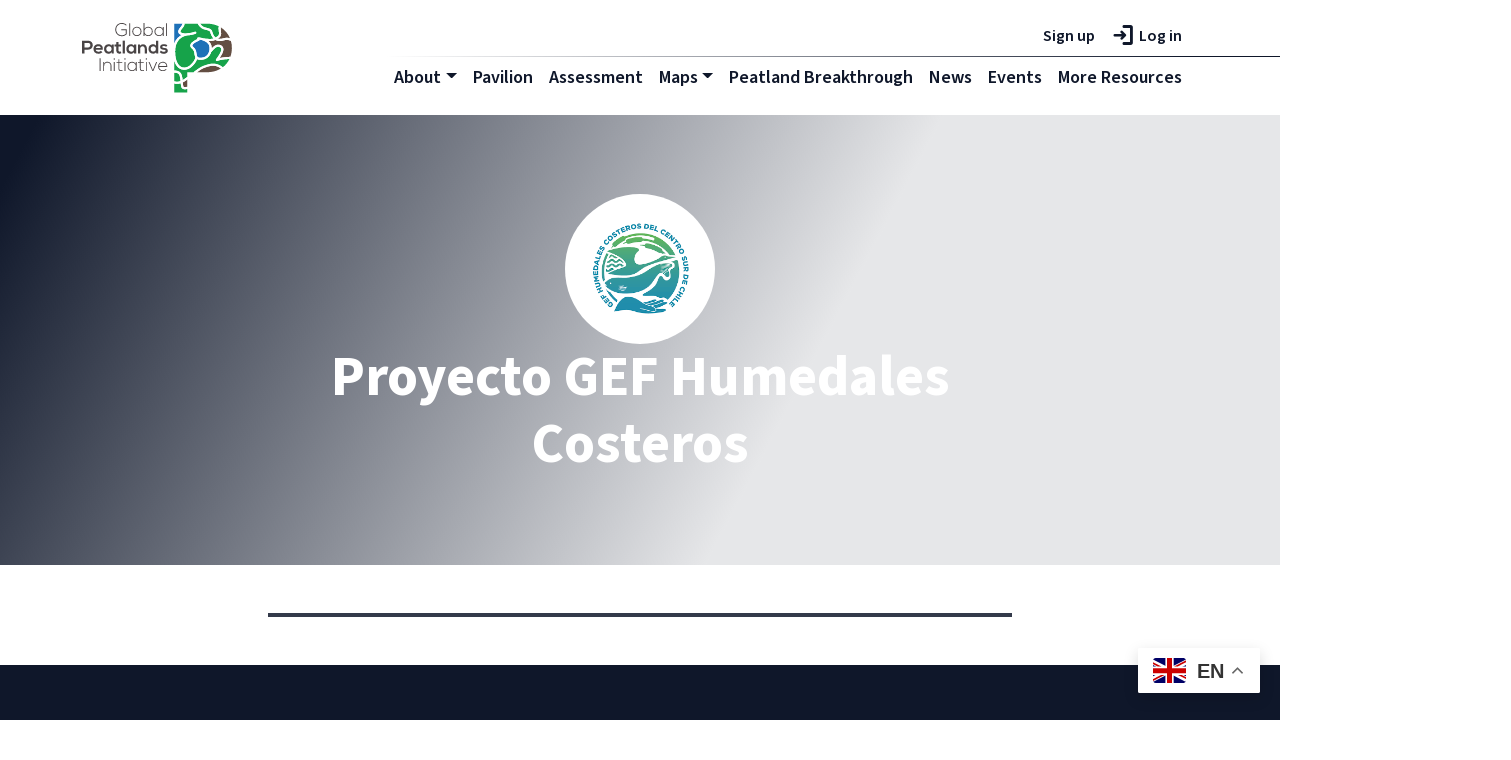

--- FILE ---
content_type: text/html; charset=UTF-8
request_url: https://globalpeatlands.org/members/proyecto-gef-humedales-costeros
body_size: 9008
content:


<!-- THEME DEBUG -->
<!-- THEME HOOK: 'html' -->
<!-- FILE NAME SUGGESTIONS:
   ▪️ html--taxonomy--term--75.html.twig
   ▪️ html--taxonomy--term--%.html.twig
   ▪️ html--taxonomy--term.html.twig
   ▪️ html--taxonomy.html.twig
   ✅ html.html.twig
-->
<!-- BEGIN OUTPUT from 'themes/contrib/radix/templates/layout/html.html.twig' -->


<!DOCTYPE html>
<html lang="en" dir="ltr" prefix="content: http://purl.org/rss/1.0/modules/content/  dc: http://purl.org/dc/terms/  foaf: http://xmlns.com/foaf/0.1/  og: http://ogp.me/ns#  rdfs: http://www.w3.org/2000/01/rdf-schema#  schema: http://schema.org/  sioc: http://rdfs.org/sioc/ns#  sioct: http://rdfs.org/sioc/types#  skos: http://www.w3.org/2004/02/skos/core#  xsd: http://www.w3.org/2001/XMLSchema# ">
  <head>
    <meta charset="utf-8" />
<script async src="https://www.googletagmanager.com/gtag/js?id=G-SZXGBYGBMY"></script>
<script>window.dataLayer = window.dataLayer || [];function gtag(){dataLayer.push(arguments)};gtag("js", new Date());gtag("set", "developer_id.dMDhkMT", true);gtag("config", "G-SZXGBYGBMY", {"groups":"default","page_placeholder":"PLACEHOLDER_page_location"});</script>
<link rel="canonical" href="https://globalpeatlands.org/members/proyecto-gef-humedales-costeros" />
<meta name="Generator" content="Drupal 10 (https://www.drupal.org)" />
<meta name="MobileOptimized" content="width" />
<meta name="HandheldFriendly" content="true" />
<meta name="viewport" content="width=device-width, initial-scale=1.0" />
<style>div#sliding-popup, div#sliding-popup .eu-cookie-withdraw-banner, .eu-cookie-withdraw-tab {background: #0779bf} div#sliding-popup.eu-cookie-withdraw-wrapper { background: transparent; } #sliding-popup h1, #sliding-popup h2, #sliding-popup h3, #sliding-popup p, #sliding-popup label, #sliding-popup div, .eu-cookie-compliance-more-button, .eu-cookie-compliance-secondary-button, .eu-cookie-withdraw-tab { color: #ffffff;} .eu-cookie-withdraw-tab { border-color: #ffffff;}</style>
<link rel="icon" href="/sites/default/files/favicon_0.ico" type="image/vnd.microsoft.icon" />

    <title>Proyecto GEF Humedales Costeros | Global Peatlands Initiative</title>
    <link rel="stylesheet" media="all" href="/modules/contrib/ajax_loader/css/throbber-general.css?t919c1" />
<link rel="stylesheet" media="all" href="/core/misc/components/progress.module.css?t919c1" />
<link rel="stylesheet" media="all" href="/core/misc/components/ajax-progress.module.css?t919c1" />
<link rel="stylesheet" media="all" href="/core/modules/system/css/components/align.module.css?t919c1" />
<link rel="stylesheet" media="all" href="/core/modules/system/css/components/fieldgroup.module.css?t919c1" />
<link rel="stylesheet" media="all" href="/core/modules/system/css/components/container-inline.module.css?t919c1" />
<link rel="stylesheet" media="all" href="/core/modules/system/css/components/clearfix.module.css?t919c1" />
<link rel="stylesheet" media="all" href="/core/modules/system/css/components/details.module.css?t919c1" />
<link rel="stylesheet" media="all" href="/core/modules/system/css/components/hidden.module.css?t919c1" />
<link rel="stylesheet" media="all" href="/core/modules/system/css/components/item-list.module.css?t919c1" />
<link rel="stylesheet" media="all" href="/core/modules/system/css/components/js.module.css?t919c1" />
<link rel="stylesheet" media="all" href="/core/modules/system/css/components/nowrap.module.css?t919c1" />
<link rel="stylesheet" media="all" href="/core/modules/system/css/components/position-container.module.css?t919c1" />
<link rel="stylesheet" media="all" href="/core/modules/system/css/components/reset-appearance.module.css?t919c1" />
<link rel="stylesheet" media="all" href="/core/modules/system/css/components/resize.module.css?t919c1" />
<link rel="stylesheet" media="all" href="/core/modules/system/css/components/system-status-counter.css?t919c1" />
<link rel="stylesheet" media="all" href="/core/modules/system/css/components/system-status-report-counters.css?t919c1" />
<link rel="stylesheet" media="all" href="/core/modules/system/css/components/system-status-report-general-info.css?t919c1" />
<link rel="stylesheet" media="all" href="/core/modules/system/css/components/tablesort.module.css?t919c1" />
<link rel="stylesheet" media="all" href="/core/modules/views/css/views.module.css?t919c1" />
<link rel="stylesheet" media="all" href="/modules/contrib/eu_cookie_compliance/css/eu_cookie_compliance.css?t919c1" />
<link rel="stylesheet" media="all" href="/modules/contrib/ajax_loader/css/double-bounce.css?t919c1" />
<link rel="stylesheet" media="all" href="/modules/custom/ckeditor_tweetthis/css/tweet-this.css?t919c1" />
<link rel="stylesheet" media="all" href="https://use.typekit.net/eye5irq.css" />
<link rel="stylesheet" media="all" href="https://fonts.googleapis.com/css2?family=Material+Symbols+Outlined:opsz,wght,FILL,GRAD@20..48,100..700,0..1,-50..200" />
<link rel="stylesheet" media="all" href="https://fonts.googleapis.com/css2?family=Material+Symbols+Rounded:opsz,wght,FILL,GRAD@48,400,0,0" />
<link rel="stylesheet" media="all" href="https://fonts.googleapis.com/css2?family=Material+Icons+Outlined" />
<link rel="stylesheet" media="all" href="/themes/custom/gpi_subtheme/build/css/main.style.css?t919c1" />
<link rel="stylesheet" media="all" href="/themes/custom/gpi_subtheme/node_modules/flag-icons/css/flag-icons.min.css?t919c1" />

    
      </head>
  <body class="path-taxonomy language--en">
            <a href="#main-content" class="visually-hidden focusable">
      Skip to main content
    </a>
    
    

<!-- THEME DEBUG -->
<!-- THEME HOOK: 'off_canvas_page_wrapper' -->
<!-- BEGIN OUTPUT from 'core/modules/system/templates/off-canvas-page-wrapper.html.twig' -->
  <div class="dialog-off-canvas-main-canvas" data-off-canvas-main-canvas>
    

<!-- THEME DEBUG -->
<!-- THEME HOOK: 'page' -->
<!-- FILE NAME SUGGESTIONS:
   ▪️ page--taxonomy--organization.html.twig
   ▪️ page--path--members-proyecto-gef-humedales-costeros.html.twig
   ▪️ page--taxonomy--term--75.html.twig
   ▪️ page--taxonomy--term--%.html.twig
   ▪️ page--taxonomy--term.html.twig
   ▪️ page--taxonomy.html.twig
   ✅ page.html.twig
-->
<!-- 💡 BEGIN CUSTOM TEMPLATE OUTPUT from 'themes/custom/gpi_subtheme/templates/page/page.html.twig' -->
<style>
  .alert.alert-danger.alert-dismissible {
    display:none;
  }
</style>
<div class="page">
  


<nav class="navbar navbar-expand-lg justify-content-between navbar-light sticky-top bg-white">
      <div class="container">
  
                

<!-- THEME DEBUG -->
<!-- THEME HOOK: 'region' -->
<!-- FILE NAME SUGGESTIONS:
   ▪️ region--navbar-branding.html.twig
   ✅ region.html.twig
-->
<!-- 💡 BEGIN CUSTOM TEMPLATE OUTPUT from 'themes/custom/gpi_subtheme/templates/region/region.html.twig' -->
  

<!-- THEME DEBUG -->
<!-- THEME HOOK: 'block' -->
<!-- FILE NAME SUGGESTIONS:
   ▪️ block--gpi-subtheme-branding.html.twig
   ✅ block--system-branding-block.html.twig
   ▪️ block--system.html.twig
   ▪️ block.html.twig
-->
<!-- 💡 BEGIN CUSTOM TEMPLATE OUTPUT from 'themes/custom/gpi_subtheme/templates/block/block--system-branding-block.html.twig' -->

  <div class="block block--gpi-subtheme-branding">

  
    

        
  <a href="/" class="navbar-brand d-flex align-items-center " aria-label="">
            
  <img src="/themes/custom/gpi_subtheme/logo.svg" width="auto"  alt="Global Peatlands Initiative logo" class="me-2" />

        
  </a>

  
  </div>

<!-- END CUSTOM TEMPLATE OUTPUT from 'themes/custom/gpi_subtheme/templates/block/block--system-branding-block.html.twig' -->



<!-- END CUSTOM TEMPLATE OUTPUT from 'themes/custom/gpi_subtheme/templates/region/region.html.twig' -->


          
  <button class="navbar-toggler" type="button" data-bs-toggle="collapse" data-bs-target=".navbar-collapse" aria-controls="navbar-collapse" aria-expanded="false" aria-label="Toggle navigation">
  </button>

  <div class="collapse navbar-collapse">
    <div class="menu-navigation ms-auto d-flex flex-column align-items-lg-end p-sm-2">
      <div class="d-flex flex-row flex-lg-row-reverse">
                        

<!-- THEME DEBUG -->
<!-- THEME HOOK: 'region' -->
<!-- FILE NAME SUGGESTIONS:
   ▪️ region--navbar-left.html.twig
   ✅ region.html.twig
-->
<!-- 💡 BEGIN CUSTOM TEMPLATE OUTPUT from 'themes/custom/gpi_subtheme/templates/region/region.html.twig' -->
  

<!-- THEME DEBUG -->
<!-- THEME HOOK: 'block' -->
<!-- FILE NAME SUGGESTIONS:
   ▪️ block--gpi-subtheme-account-menu.html.twig
   ▪️ block--system-menu-block--account.html.twig
   ✅ block--system-menu-block.html.twig
   ▪️ block--system.html.twig
   ▪️ block.html.twig
-->
<!-- 💡 BEGIN CUSTOM TEMPLATE OUTPUT from 'themes/custom/gpi_subtheme/templates/block/block--system-menu-block.html.twig' -->

  <div class="block block--gpi-subtheme-account-menu">

  
    

            

<!-- THEME DEBUG -->
<!-- THEME HOOK: 'menu__account' -->
<!-- FILE NAME SUGGESTIONS:
   ✅ menu--account.html.twig
   ✅ menu--account.html.twig
   ▪️ menu.html.twig
-->
<!-- 💡 BEGIN CUSTOM TEMPLATE OUTPUT from 'themes/custom/gpi_subtheme/templates/menu/menu--account.html.twig' -->

  


  <ul class="nav navbar-nav">
                          
                
        <li class="nav-item">
                      <a href="/user/register" class="nav-link" data-drupal-link-system-path="user/register">Sign up</a>
                  </li>
                      
                
        <li class="nav-item">
                      <a href="/user/login" class="nav-link" data-drupal-link-system-path="user/login">Log in</a>
                  </li>
            </ul>


<!-- END CUSTOM TEMPLATE OUTPUT from 'themes/custom/gpi_subtheme/templates/menu/menu--account.html.twig' -->


      
  </div>

<!-- END CUSTOM TEMPLATE OUTPUT from 'themes/custom/gpi_subtheme/templates/block/block--system-menu-block.html.twig' -->



<!-- END CUSTOM TEMPLATE OUTPUT from 'themes/custom/gpi_subtheme/templates/region/region.html.twig' -->


                    </div>
                        

<!-- THEME DEBUG -->
<!-- THEME HOOK: 'region' -->
<!-- FILE NAME SUGGESTIONS:
   ▪️ region--navbar-right.html.twig
   ✅ region.html.twig
-->
<!-- 💡 BEGIN CUSTOM TEMPLATE OUTPUT from 'themes/custom/gpi_subtheme/templates/region/region.html.twig' -->
  

<!-- THEME DEBUG -->
<!-- THEME HOOK: 'block' -->
<!-- FILE NAME SUGGESTIONS:
   ▪️ block--gpi-subtheme-main-menu.html.twig
   ▪️ block--system-menu-block--main.html.twig
   ✅ block--system-menu-block.html.twig
   ▪️ block--system.html.twig
   ▪️ block.html.twig
-->
<!-- 💡 BEGIN CUSTOM TEMPLATE OUTPUT from 'themes/custom/gpi_subtheme/templates/block/block--system-menu-block.html.twig' -->

  <div class="block block--gpi-subtheme-main-menu">

  
    

            

<!-- THEME DEBUG -->
<!-- THEME HOOK: 'menu__main' -->
<!-- FILE NAME SUGGESTIONS:
   ✅ menu--main.html.twig
   ✅ menu--main.html.twig
   ▪️ menu.html.twig
-->
<!-- 💡 BEGIN CUSTOM TEMPLATE OUTPUT from 'themes/custom/gpi_subtheme/templates/menu/menu--main.html.twig' -->

  


  <ul class="nav navbar-nav">
                          
                                  
        <li class="nav-item dropdown">
                      <a href="/about" class="nav-link dropdown-toggle" data-bs-toggle="dropdown" data-drupal-link-system-path="node/188">About</a>
                          <div class="dropdown-menu">
                        <a href="https://globalpeatlands.org/about" class="dropdown-item">About Us</a>
                        <a href="https://globalpeatlands.org/members" class="dropdown-item">Members</a>
                        <a href="https://globalpeatlands.org/research-working-group" class="dropdown-item">Research</a>
  </div>
                              </li>
                      
                                  
        <li class="nav-item">
                      <a href="/node/219" class="nav-link" data-drupal-link-system-path="node/219">Pavilion</a>
                  </li>
                      
                                  
        <li class="nav-item">
                      <a href="https://globalpeatlands.org/resource-library/global-peatlands-assessment-state-worlds-peatlands-main-report" class="nav-link">Assessment</a>
                  </li>
                      
                                  
        <li class="nav-item dropdown">
                      <a href="/story-maps" class="nav-link dropdown-toggle" data-bs-toggle="dropdown" data-drupal-link-system-path="node/689">Maps</a>
                          <div class="dropdown-menu">
                        <a href="/story-maps" class="dropdown-item" data-drupal-link-system-path="node/689">Global</a>
                        <a href="https://globalpeatlands.org/region/asia" class="dropdown-item">Asia</a>
                        <a href="https://globalpeatlands.org/region/europe" class="dropdown-item">Europe</a>
                        <a href="https://globalpeatlands.org/index.php/resource-library/global-peatland-hotspot-atlas" class="dropdown-item">Atlas</a>
  </div>
                              </li>
                      
                                  
        <li class="nav-item">
                      <a href="/peatlandbreakthrough" class="nav-link" data-drupal-link-system-path="node/38">Peatland Breakthrough</a>
                  </li>
                      
                                  
        <li class="nav-item">
                      <a href="/articles" class="nav-link" data-drupal-link-system-path="node/76">News</a>
                  </li>
                      
                
        <li class="nav-item">
                      <a href="/events" class="nav-link" data-drupal-link-system-path="node/77">Events</a>
                  </li>
                      
                                  
        <li class="nav-item">
                      <a href="/resource-library" class="nav-link" data-drupal-link-system-path="node/12">More Resources</a>
                  </li>
            </ul>


<!-- END CUSTOM TEMPLATE OUTPUT from 'themes/custom/gpi_subtheme/templates/menu/menu--main.html.twig' -->


      
  </div>

<!-- END CUSTOM TEMPLATE OUTPUT from 'themes/custom/gpi_subtheme/templates/block/block--system-menu-block.html.twig' -->



<!-- THEME DEBUG -->
<!-- THEME HOOK: 'block' -->
<!-- FILE NAME SUGGESTIONS:
   ▪️ block--gtranslate.html.twig
   ▪️ block--gtranslate-block.html.twig
   ▪️ block--gtranslate.html.twig
   ✅ block.html.twig
-->
<!-- 💡 BEGIN CUSTOM TEMPLATE OUTPUT from 'themes/custom/gpi_subtheme/templates/block/block.html.twig' -->

  <div class="block block--gtranslate">

  
    

            

<!-- THEME DEBUG -->
<!-- THEME HOOK: 'gtranslate' -->
<!-- BEGIN OUTPUT from 'modules/contrib/gtranslate/templates/gtranslate.html.twig' -->

<div class="gtranslate_wrapper"></div><script>window.gtranslateSettings = {"switcher_horizontal_position":null,"switcher_vertical_position":null,"horizontal_position":"inline","vertical_position":"inline","float_switcher_open_direction":"top","switcher_open_direction":"bottom","default_language":"en","native_language_names":1,"detect_browser_language":0,"add_new_line":1,"select_language_label":"Select Language","flag_size":32,"flag_style":"2d","globe_size":60,"alt_flags":[],"wrapper_selector":".gtranslate_wrapper","url_structure":"none","custom_domains":null,"languages":["en","fr","de","it","es"],"custom_css":""};</script><script>(function(){var js = document.createElement('script');js.setAttribute('src', 'https://cdn.gtranslate.net/widgets/latest/float.js');js.setAttribute('data-gt-orig-url', '/members/proyecto-gef-humedales-costeros');js.setAttribute('data-gt-orig-domain', 'globalpeatlands.org');document.body.appendChild(js);})();</script>
<!-- END OUTPUT from 'modules/contrib/gtranslate/templates/gtranslate.html.twig' -->


      
  </div>

<!-- END CUSTOM TEMPLATE OUTPUT from 'themes/custom/gpi_subtheme/templates/block/block.html.twig' -->



<!-- END CUSTOM TEMPLATE OUTPUT from 'themes/custom/gpi_subtheme/templates/region/region.html.twig' -->


                  </div>
  </div>

      </div>
  </nav>

  <main class="">
    <a id="main-content" tabindex="-1"></a>
    


    
                    
              

<!-- THEME DEBUG -->
<!-- THEME HOOK: 'region' -->
<!-- FILE NAME SUGGESTIONS:
   ▪️ region--content.html.twig
   ✅ region.html.twig
-->
<!-- 💡 BEGIN CUSTOM TEMPLATE OUTPUT from 'themes/custom/gpi_subtheme/templates/region/region.html.twig' -->
  

<!-- THEME DEBUG -->
<!-- THEME HOOK: 'block' -->
<!-- FILE NAME SUGGESTIONS:
   ▪️ block--gpi-subtheme-content.html.twig
   ✅ block--system-main-block.html.twig
   ▪️ block--system.html.twig
   ▪️ block.html.twig
-->
<!-- 💡 BEGIN CUSTOM TEMPLATE OUTPUT from 'themes/custom/gpi_subtheme/templates/block/block--system-main-block.html.twig' -->

  <div class="block block--gpi-subtheme-content">

  
    

            

<!-- THEME DEBUG -->
<!-- THEME HOOK: 'taxonomy_term' -->
<!-- FILE NAME SUGGESTIONS:
   ▪️ taxonomy-term--75--full.html.twig
   ✅ taxonomy-term--organization--full.html.twig
   ▪️ taxonomy-term--full.html.twig
   ▪️ taxonomy-term--75--full.html.twig
   ✅ taxonomy-term--organization--full.html.twig
   ▪️ taxonomy-term--full.html.twig
   ▪️ taxonomy-term--75.html.twig
   ▪️ taxonomy-term--organization.html.twig
   ▪️ taxonomy-term.html.twig
-->
<!-- 💡 BEGIN CUSTOM TEMPLATE OUTPUT from 'themes/custom/gpi_subtheme/templates/taxonomy/taxonomy-term--organization--full.html.twig' -->
<div about="/members/proyecto-gef-humedales-costeros">
  

<!-- THEME DEBUG -->
<!-- THEME HOOK: 'pattern_hero' -->
<!-- 💡 BEGIN CUSTOM TEMPLATE OUTPUT from 'themes/custom/gpi_subtheme/patterns/hero/pattern-hero.html.twig' -->



<div  class="hero position-relative overflow-hidden d-flex align-items-center">
  <div class="image-overlay"></div>
  <div  class="image">
    
  </div>
  <div class="hero-content position-absolute d-flex align-items-center w-100 h-100 top-0">
    <div class="container">
      <div class="row">
        <div class=" col-md-7 mx-auto text-center  ">
                      <img class="card-logo" src="






            /sites/default/files/2022-08/Logo%20-%20Proyecto%20GEF%20Humedales%20Costeros.svg
      


">
                    

<!-- THEME DEBUG -->
<!-- THEME HOOK: 'pattern_heading' -->
<!-- 💡 BEGIN CUSTOM TEMPLATE OUTPUT from 'themes/custom/gpi_subtheme/patterns/heading/pattern-heading.html.twig' -->


<h1  class="default heading fw-bold text-white display-4">
  
  
  

<!-- THEME DEBUG -->
<!-- THEME HOOK: 'field' -->
<!-- FILE NAME SUGGESTIONS:
   ▪️ field--taxonomy-term--name--organization--full.html.twig
   ▪️ field--taxonomy-term--name--organization.html.twig
   ▪️ field--taxonomy-term--name.html.twig
   ▪️ field--taxonomy-term--organization.html.twig
   ▪️ field--name.html.twig
   ▪️ field--string.html.twig
   ✅ field.html.twig
-->
<!-- 💡 BEGIN CUSTOM TEMPLATE OUTPUT from 'themes/custom/gpi_subtheme/templates/field/field.html.twig' -->

            <div class="field field--name-name field--type-string field--label-hidden field__item">Proyecto GEF Humedales Costeros</div>
      
<!-- END CUSTOM TEMPLATE OUTPUT from 'themes/custom/gpi_subtheme/templates/field/field.html.twig' -->


</h1>



<!-- END CUSTOM TEMPLATE OUTPUT from 'themes/custom/gpi_subtheme/patterns/heading/pattern-heading.html.twig' -->


          <div class="sub-heading text-white fw-bold">
            
          </div>
        </div>
      </div>
    </div>
  </div>
</div>

<!-- END CUSTOM TEMPLATE OUTPUT from 'themes/custom/gpi_subtheme/patterns/hero/pattern-hero.html.twig' -->


  <div class="container my-5">
    <div class="col-md-8 mx-auto">
      
      
      
      
      <hr class="divider">
      
    </div>
  </div>
  <div class="bg-dark py-5">
    <div class="container">
      <div class="row">
        <div class="col-md-12">
          <div class="mb-4">
            

<!-- THEME DEBUG -->
<!-- THEME HOOK: 'pattern_section_heading' -->
<!-- 💡 BEGIN CUSTOM TEMPLATE OUTPUT from 'themes/custom/gpi_subtheme/patterns/section_heading/pattern-section_heading.html.twig' -->


<div  class="section-heading Array">
  <div class="row">
    
      <div class="col-md-12 col-xl-12">
        <div class="d-flex align-items-center">
          <h2 class="section-heading Array fw-bold mb-0 text-white">
            Explore 






            Proyecto GEF Humedales Costeros
      


 uploaded content
          </h2>
          <div class="cta ms-auto">
            
          </div>
        </div>
      </div>

    
  </div>
</div>

<!-- END CUSTOM TEMPLATE OUTPUT from 'themes/custom/gpi_subtheme/patterns/section_heading/pattern-section_heading.html.twig' -->


          </div>
          <div class="row">
            <div class="col">
              <div class="facet-light">
                

<!-- THEME DEBUG -->
<!-- THEME HOOK: 'block' -->
<!-- FILE NAME SUGGESTIONS:
   ▪️ block--facet-block--member-content-type.html.twig
   ▪️ block--facet-block.html.twig
   ▪️ block--facets.html.twig
   ✅ block.html.twig
-->
<!-- 💡 BEGIN CUSTOM TEMPLATE OUTPUT from 'themes/custom/gpi_subtheme/templates/block/block.html.twig' -->

  <div class="facet-inactive block-facet--checkbox block">

  
    

            

<!-- THEME DEBUG -->
<!-- THEME HOOK: 'facets_item_list__checkbox__member_content_type' -->
<!-- FILE NAME SUGGESTIONS:
   ▪️ facets-item-list--checkbox--member-content-type.html.twig
   ✅ facets-item-list--checkbox.html.twig
   ✅ facets-item-list--checkbox.html.twig
   ▪️ facets-item-list.html.twig
-->
<!-- 💡 BEGIN CUSTOM TEMPLATE OUTPUT from 'themes/custom/gpi_subtheme/templates/facets/facets-item-list--checkbox.html.twig' -->
<div class="facets-widget-checkbox">
    
    <div class="dropdown">
    <button class="btn btn-outline-dropdown dropdown-toggle" type="button" id="dropdown-member_content_type" data-bs-toggle="dropdown" aria-expanded="false">
      Content type
    </button><div class="dropdown-menu dropdown-menu-filter" aria-labelledby="dropdown-member_content_type">
      <ul data-drupal-facet-id="member_content_type" data-drupal-facet-alias="member_content_type" class="facet-inactive js-facets-checkbox-links item-list__checkbox list-unstyled p-3"><li class="facet-item mb-3"><a href="/members/proyecto-gef-humedales-costeros?f%5B0%5D=member_content_type%3A65" rel="nofollow" data-drupal-facet-item-id="member-content-type-65" data-drupal-facet-item-value="65" data-drupal-facet-item-count="1">

<!-- THEME DEBUG -->
<!-- THEME HOOK: 'facets_result_item' -->
<!-- FILE NAME SUGGESTIONS:
   ▪️ facets-result-item--checkbox--member-content-type.html.twig
   ▪️ facets-result-item--checkbox.html.twig
   ✅ facets-result-item.html.twig
-->
<!-- BEGIN OUTPUT from 'modules/contrib/facets/templates/facets-result-item.html.twig' -->
<span class="facet-item__value">Videos</span>

<!-- END OUTPUT from 'modules/contrib/facets/templates/facets-result-item.html.twig' -->

</a></li></ul>
  </div></div>
</div>

<!-- END CUSTOM TEMPLATE OUTPUT from 'themes/custom/gpi_subtheme/templates/facets/facets-item-list--checkbox.html.twig' -->


      
  </div>

<!-- END CUSTOM TEMPLATE OUTPUT from 'themes/custom/gpi_subtheme/templates/block/block.html.twig' -->


              </div>
            </div>
            <div class="col">
              <div class="facet-light">
                

<!-- THEME DEBUG -->
<!-- THEME HOOK: 'block' -->
<!-- FILE NAME SUGGESTIONS:
   ▪️ block--facet-block--members-theme.html.twig
   ▪️ block--facet-block.html.twig
   ▪️ block--facets.html.twig
   ✅ block.html.twig
-->
<!-- 💡 BEGIN CUSTOM TEMPLATE OUTPUT from 'themes/custom/gpi_subtheme/templates/block/block.html.twig' -->

  <div class="facet-inactive hidden block-facet--checkbox block">

  
    

            

<!-- THEME DEBUG -->
<!-- THEME HOOK: 'container' -->
<!-- BEGIN OUTPUT from 'core/modules/system/templates/container.html.twig' -->
<div data-drupal-facet-id="members_theme" class="facet-empty facet-hidden">

<!-- THEME DEBUG -->
<!-- THEME HOOK: 'facets_item_list__checkbox__members_theme' -->
<!-- FILE NAME SUGGESTIONS:
   ▪️ facets-item-list--checkbox--members-theme.html.twig
   ✅ facets-item-list--checkbox.html.twig
   ✅ facets-item-list--checkbox.html.twig
   ▪️ facets-item-list.html.twig
-->
<!-- 💡 BEGIN CUSTOM TEMPLATE OUTPUT from 'themes/custom/gpi_subtheme/templates/facets/facets-item-list--checkbox.html.twig' -->
<div class="facets-widget-checkbox">
    
  
</div>

<!-- END CUSTOM TEMPLATE OUTPUT from 'themes/custom/gpi_subtheme/templates/facets/facets-item-list--checkbox.html.twig' -->

</div>

<!-- END OUTPUT from 'core/modules/system/templates/container.html.twig' -->


      
  </div>

<!-- END CUSTOM TEMPLATE OUTPUT from 'themes/custom/gpi_subtheme/templates/block/block.html.twig' -->


              </div>
            </div>
            <div class="col">
              <div class="facet-light">
                

<!-- THEME DEBUG -->
<!-- THEME HOOK: 'block' -->
<!-- FILE NAME SUGGESTIONS:
   ▪️ block--facet-block--member-region.html.twig
   ▪️ block--facet-block.html.twig
   ▪️ block--facets.html.twig
   ✅ block.html.twig
-->
<!-- 💡 BEGIN CUSTOM TEMPLATE OUTPUT from 'themes/custom/gpi_subtheme/templates/block/block.html.twig' -->

  <div class="facet-inactive hidden block-facet--checkbox block">

  
    

            

<!-- THEME DEBUG -->
<!-- THEME HOOK: 'container' -->
<!-- BEGIN OUTPUT from 'core/modules/system/templates/container.html.twig' -->
<div data-drupal-facet-id="member_region" class="facet-empty facet-hidden">

<!-- THEME DEBUG -->
<!-- THEME HOOK: 'facets_item_list__checkbox__member_region' -->
<!-- FILE NAME SUGGESTIONS:
   ▪️ facets-item-list--checkbox--member-region.html.twig
   ✅ facets-item-list--checkbox.html.twig
   ✅ facets-item-list--checkbox.html.twig
   ▪️ facets-item-list.html.twig
-->
<!-- 💡 BEGIN CUSTOM TEMPLATE OUTPUT from 'themes/custom/gpi_subtheme/templates/facets/facets-item-list--checkbox.html.twig' -->
<div class="facets-widget-checkbox">
    
  
</div>

<!-- END CUSTOM TEMPLATE OUTPUT from 'themes/custom/gpi_subtheme/templates/facets/facets-item-list--checkbox.html.twig' -->

</div>

<!-- END OUTPUT from 'core/modules/system/templates/container.html.twig' -->


      
  </div>

<!-- END CUSTOM TEMPLATE OUTPUT from 'themes/custom/gpi_subtheme/templates/block/block.html.twig' -->


              </div>
            </div>
            <div class="col">
              <div class="facet-light">
                

<!-- THEME DEBUG -->
<!-- THEME HOOK: 'block' -->
<!-- FILE NAME SUGGESTIONS:
   ▪️ block--facet-block--member-country.html.twig
   ▪️ block--facet-block.html.twig
   ▪️ block--facets.html.twig
   ✅ block.html.twig
-->
<!-- 💡 BEGIN CUSTOM TEMPLATE OUTPUT from 'themes/custom/gpi_subtheme/templates/block/block.html.twig' -->

  <div class="facet-inactive hidden block-facet--checkbox block">

  
    

            

<!-- THEME DEBUG -->
<!-- THEME HOOK: 'container' -->
<!-- BEGIN OUTPUT from 'core/modules/system/templates/container.html.twig' -->
<div data-drupal-facet-id="member_country" class="facet-empty facet-hidden">

<!-- THEME DEBUG -->
<!-- THEME HOOK: 'facets_item_list__checkbox__member_country' -->
<!-- FILE NAME SUGGESTIONS:
   ▪️ facets-item-list--checkbox--member-country.html.twig
   ✅ facets-item-list--checkbox.html.twig
   ✅ facets-item-list--checkbox.html.twig
   ▪️ facets-item-list.html.twig
-->
<!-- 💡 BEGIN CUSTOM TEMPLATE OUTPUT from 'themes/custom/gpi_subtheme/templates/facets/facets-item-list--checkbox.html.twig' -->
<div class="facets-widget-checkbox">
    
  
</div>

<!-- END CUSTOM TEMPLATE OUTPUT from 'themes/custom/gpi_subtheme/templates/facets/facets-item-list--checkbox.html.twig' -->

</div>

<!-- END OUTPUT from 'core/modules/system/templates/container.html.twig' -->


      
  </div>

<!-- END CUSTOM TEMPLATE OUTPUT from 'themes/custom/gpi_subtheme/templates/block/block.html.twig' -->


              </div>
            </div>
          </div>
          <div class="mt-3">
            

<!-- THEME DEBUG -->
<!-- THEME HOOK: 'container' -->
<!-- BEGIN OUTPUT from 'core/modules/system/templates/container.html.twig' -->
<div class="views-element-container">

<!-- THEME DEBUG -->
<!-- THEME HOOK: 'views_view__upload_content_members__block_upload_content_members' -->
<!-- FILE NAME SUGGESTIONS:
   ✅ views-view--upload-content-members--block-upload-content-members.html.twig
   ▪️ views-view--upload-content-members.html.twig
   ✅ views-view--upload-content-members--block-upload-content-members.html.twig
   ▪️ views-view--upload-content-members.html.twig
   ✅ views-view--upload-content-members--block-upload-content-members.html.twig
   ▪️ views-view.html.twig
-->
<!-- 💡 BEGIN CUSTOM TEMPLATE OUTPUT from 'themes/custom/gpi_subtheme/templates/views/views-view--upload-content-members--block-upload-content-members.html.twig' -->
<div class="js-view-dom-id-820aec7b9cfb8c96264ac4fb2ffd252d991e5923c5937dc277a3b5dc835c7e4b view-upload-content-members">
  


  




    
      <div class="view-content">
      

<!-- THEME DEBUG -->
<!-- THEME HOOK: 'views_bootstrap_grid' -->
<!-- BEGIN OUTPUT from 'modules/contrib/views_bootstrap/templates/views-bootstrap-grid.html.twig' -->
<div id="views-bootstrap-upload-content-members-block-upload-content-members"  class="grid views-view-grid">
  <div class="row">
          <div  class="col-12 col-sm-12 col-md-6 col-lg-4 col-xl-4">
        

<!-- THEME DEBUG -->
<!-- THEME HOOK: 'node' -->
<!-- FILE NAME SUGGESTIONS:
   ▪️ node--view--upload-content-members--block-upload-content-members.html.twig
   ✅ node--view--upload-content-members.html.twig
   ▪️ node--104--teaser-vertical.html.twig
   ▪️ node--104.html.twig
   ▪️ node--resource--teaser-vertical.html.twig
   ▪️ node--resource.html.twig
   ▪️ node--teaser-vertical.html.twig
   ▪️ node.html.twig
-->
<!-- 💡 BEGIN CUSTOM TEMPLATE OUTPUT from 'themes/custom/gpi_subtheme/templates/content/resource/node--view--upload-content-members.html.twig' -->


<article data-history-node-id="104" about="/node/104" class="h-100 resource resource--teaser-vertical">
  
  

              

<!-- THEME DEBUG -->
<!-- THEME HOOK: 'pattern_card_resource_vertical' -->
<!-- FILE NAME SUGGESTIONS:
   ▪️ pattern-card-resource-vertical--variant-default.html.twig
   ▪️ pattern-card-resource-vertical.html.twig
-->
<!-- 💡 BEGIN CUSTOM TEMPLATE OUTPUT from 'themes/custom/gpi_subtheme/patterns/card_resource_vertical/pattern-card_resource_vertical.html.twig' -->
<div class="card-resource-vertical">
  <div class="card card-rounded overflow-hidden border-0 pb-2">
    <div class="card-img">
              <div class="ratio ratio-16x9  text-center border-radius img-video bg-light-grayish-blue">
          <div class="d-flex p-3 d-flex align-items-center justify-content-center">

<!-- THEME DEBUG -->
<!-- THEME HOOK: 'field' -->
<!-- FILE NAME SUGGESTIONS:
   ▪️ field--node--field-video--resource--teaser-vertical.html.twig
   ▪️ field--node--field-video--resource.html.twig
   ▪️ field--node--field-video.html.twig
   ▪️ field--node--resource.html.twig
   ▪️ field--field-video.html.twig
   ▪️ field--entity-reference.html.twig
   ✅ field.html.twig
-->
<!-- 💡 BEGIN CUSTOM TEMPLATE OUTPUT from 'themes/custom/gpi_subtheme/templates/field/field.html.twig' -->

            <div class="field field--name-field-video field--type-entity-reference field--label-hidden field__item">

<!-- THEME DEBUG -->
<!-- THEME HOOK: 'image_formatter' -->
<!-- BEGIN OUTPUT from 'core/modules/image/templates/image-formatter.html.twig' -->
  

<!-- THEME DEBUG -->
<!-- THEME HOOK: 'image' -->
<!-- 💡 BEGIN CUSTOM TEMPLATE OUTPUT from 'themes/custom/gpi_subtheme/templates/field/image.html.twig' -->

<img loading="lazy" src="/sites/default/files/oembed_thumbnails/2022-08/k08zv3tvswj47KlTsvmDWLt_riByT2NVtMtlk-SiWWY.jpg" width="480" height="360" alt="" typeof="foaf:Image" class="img-fluid">

<!-- END CUSTOM TEMPLATE OUTPUT from 'themes/custom/gpi_subtheme/templates/field/image.html.twig' -->



<!-- END OUTPUT from 'core/modules/image/templates/image-formatter.html.twig' -->

</div>
      
<!-- END CUSTOM TEMPLATE OUTPUT from 'themes/custom/gpi_subtheme/templates/field/field.html.twig' -->

</div>
        </div>
          </div>
    <div class="content-card">
      <div class="card-body">
                  <div class="card-text mb-1 small">

<!-- THEME DEBUG -->
<!-- THEME HOOK: 'pattern_label' -->
<!-- 💡 BEGIN CUSTOM TEMPLATE OUTPUT from 'themes/custom/gpi_subtheme/patterns/label/pattern-label.html.twig' -->
<div class="tag-theme">
  <p class="d-flex align-items-center small mb-0">
    <span class="fst-italic text-tag ">  </span><span class="px-2 fw-bolder"><a href=""></a></span>
  </p>
</div>


<!-- END CUSTOM TEMPLATE OUTPUT from 'themes/custom/gpi_subtheme/patterns/label/pattern-label.html.twig' -->

</div>
                          <div class="card-text mb-3">

<!-- THEME DEBUG -->
<!-- THEME HOOK: 'pattern_label' -->
<!-- 💡 BEGIN CUSTOM TEMPLATE OUTPUT from 'themes/custom/gpi_subtheme/patterns/label/pattern-label.html.twig' -->
<div class="tag-theme">
  <p class="d-flex align-items-center small mb-0">
    <span class="fst-italic text-tag ">  </span><span class="px-2 fw-bolder"><a href=""></a></span>
  </p>
</div>


<!-- END CUSTOM TEMPLATE OUTPUT from 'themes/custom/gpi_subtheme/patterns/label/pattern-label.html.twig' -->

</div>
                <h3 class="card-title h5 fw-bold">

<!-- THEME DEBUG -->
<!-- THEME HOOK: 'field' -->
<!-- FILE NAME SUGGESTIONS:
   ▪️ field--node--title--resource--teaser-vertical.html.twig
   ▪️ field--node--title--resource.html.twig
   ✅ field--node--title.html.twig
   ▪️ field--node--resource.html.twig
   ▪️ field--title.html.twig
   ▪️ field--string.html.twig
   ▪️ field.html.twig
-->
<!-- BEGIN OUTPUT from 'core/modules/node/templates/field--node--title.html.twig' -->

<span>Protection and sustainable use of peatlands as nature-based solutions to climate change: international experiences</span>

<!-- END OUTPUT from 'core/modules/node/templates/field--node--title.html.twig' -->

</h3>
                  <div class="card-text small">
            <span>Published 






            05/08/2020
      


</span>
                          <span class="ps-1">By 
                <span class="text-success">René</span>
              </span>
                      </div>
                      </div>
      <div class="card-footer bg-transparent border-0">
        

<!-- THEME DEBUG -->
<!-- THEME HOOK: 'pattern_cta_button' -->
<!-- 💡 BEGIN CUSTOM TEMPLATE OUTPUT from 'themes/custom/gpi_subtheme/patterns/cta_button/pattern-cta_button.html.twig' -->




<a href="/node/104" class="btn btn-slate-darker btn-ctar fw-bold rounded-pill d-inline-flex align-items-center justify-content-center cta-button">
  Read more
  </a>


<!-- END CUSTOM TEMPLATE OUTPUT from 'themes/custom/gpi_subtheme/patterns/cta_button/pattern-cta_button.html.twig' -->

 

<!-- THEME DEBUG -->
<!-- THEME HOOK: 'pattern_cta_button' -->
<!-- 💡 BEGIN CUSTOM TEMPLATE OUTPUT from 'themes/custom/gpi_subtheme/patterns/cta_button/pattern-cta_button.html.twig' -->




<a href="" class="btn btn-outline-slate-darker btn-icon fw-bold rounded-pill d-inline-flex align-items-center justify-content-center cta-button">
  Download
      <span class="material-symbols-outlined  icon-sp ms-2">
        file_download
    </span>
  </a>


<!-- END CUSTOM TEMPLATE OUTPUT from 'themes/custom/gpi_subtheme/patterns/cta_button/pattern-cta_button.html.twig' -->


      </div>
    </div>
  </div>
  <div class="d-flex">
    <div class="text-out-card d-flex justify-content-start">
      

<!-- THEME DEBUG -->
<!-- THEME HOOK: 'pattern_label' -->
<!-- 💡 BEGIN CUSTOM TEMPLATE OUTPUT from 'themes/custom/gpi_subtheme/patterns/label/pattern-label.html.twig' -->
<div class="tag-theme">
  <p class="d-flex align-items-center small mb-0">
    <span class="fst-italic text-tag "> Type </span><span class="px-2 fw-bolder"><a href="">Videos</a></span>
  </p>
</div>


<!-- END CUSTOM TEMPLATE OUTPUT from 'themes/custom/gpi_subtheme/patterns/label/pattern-label.html.twig' -->


    </div>
    <div class="text-out-card">
      

<!-- THEME DEBUG -->
<!-- THEME HOOK: 'pattern_label' -->
<!-- 💡 BEGIN CUSTOM TEMPLATE OUTPUT from 'themes/custom/gpi_subtheme/patterns/label/pattern-label.html.twig' -->
<div class="tag-theme">
  <p class="d-flex align-items-center small mb-0">
    <span class="fst-italic text-tag ">  </span><span class="px-2 fw-bolder"><a href=""></a></span>
  </p>
</div>


<!-- END CUSTOM TEMPLATE OUTPUT from 'themes/custom/gpi_subtheme/patterns/label/pattern-label.html.twig' -->


    </div>
  </div>
</div>


<!-- END CUSTOM TEMPLATE OUTPUT from 'themes/custom/gpi_subtheme/patterns/card_resource_vertical/pattern-card_resource_vertical.html.twig' -->



  </article>

<!-- END CUSTOM TEMPLATE OUTPUT from 'themes/custom/gpi_subtheme/templates/content/resource/node--view--upload-content-members.html.twig' -->


      </div>
      </div>
</div>

<!-- END OUTPUT from 'modules/contrib/views_bootstrap/templates/views-bootstrap-grid.html.twig' -->


    </div>
  
      

<!-- THEME DEBUG -->
<!-- THEME HOOK: 'views_mini_pager' -->
<!-- 💡 BEGIN CUSTOM TEMPLATE OUTPUT from 'themes/custom/gpi_subtheme/templates/views/views-mini-pager.html.twig' -->

  
  <nav class="pager mt-3" aria-label="Pagination">
    <ul class="pagination pager__items js-pager__items  justify-content-center flex-wrap">
                                                

      
                                        </ul>
  </nav>

<!-- END CUSTOM TEMPLATE OUTPUT from 'themes/custom/gpi_subtheme/templates/views/views-mini-pager.html.twig' -->


          </div>

<!-- END CUSTOM TEMPLATE OUTPUT from 'themes/custom/gpi_subtheme/templates/views/views-view--upload-content-members--block-upload-content-members.html.twig' -->

</div>

<!-- END OUTPUT from 'core/modules/system/templates/container.html.twig' -->


          </div>
        </div>
      </div>
    </div>
  </div>
</div>


<!-- END CUSTOM TEMPLATE OUTPUT from 'themes/custom/gpi_subtheme/templates/taxonomy/taxonomy-term--organization--full.html.twig' -->


      
  </div>

<!-- END CUSTOM TEMPLATE OUTPUT from 'themes/custom/gpi_subtheme/templates/block/block--system-main-block.html.twig' -->



<!-- THEME DEBUG -->
<!-- THEME HOOK: 'block' -->
<!-- FILE NAME SUGGESTIONS:
   ▪️ block--gpi-subtheme-messages.html.twig
   ✅ block--system-messages-block.html.twig
   ▪️ block--system.html.twig
   ▪️ block.html.twig
-->
<!-- BEGIN OUTPUT from 'core/modules/system/templates/block--system-messages-block.html.twig' -->
<div data-drupal-messages-fallback class="hidden"></div>

<!-- END OUTPUT from 'core/modules/system/templates/block--system-messages-block.html.twig' -->



<!-- END CUSTOM TEMPLATE OUTPUT from 'themes/custom/gpi_subtheme/templates/region/region.html.twig' -->


          
  </main>



      <footer class="page-footer bg-white py-5">
      <div class="container">
        <div class="row">
          <div class="col-md-12">
            <div class="footer-top d-flex justify-content-between align-items-center pb-4">
              

<!-- THEME DEBUG -->
<!-- THEME HOOK: 'region' -->
<!-- FILE NAME SUGGESTIONS:
   ▪️ region--footer-top.html.twig
   ✅ region.html.twig
-->
<!-- 💡 BEGIN CUSTOM TEMPLATE OUTPUT from 'themes/custom/gpi_subtheme/templates/region/region.html.twig' -->
  

<!-- THEME DEBUG -->
<!-- THEME HOOK: 'block' -->
<!-- FILE NAME SUGGESTIONS:
   ▪️ block--sitebranding.html.twig
   ✅ block--system-branding-block.html.twig
   ▪️ block--system.html.twig
   ▪️ block.html.twig
-->
<!-- 💡 BEGIN CUSTOM TEMPLATE OUTPUT from 'themes/custom/gpi_subtheme/templates/block/block--system-branding-block.html.twig' -->

  <div class="block block--sitebranding">

  
    

        
  <a href="/" class="navbar-brand d-flex align-items-center " aria-label="">
            
  <img src="/themes/custom/gpi_subtheme/logo.svg" width="auto"  alt="Global Peatlands Initiative logo" class="me-2" />

        
  </a>

  
  </div>

<!-- END CUSTOM TEMPLATE OUTPUT from 'themes/custom/gpi_subtheme/templates/block/block--system-branding-block.html.twig' -->



<!-- THEME DEBUG -->
<!-- THEME HOOK: 'block' -->
<!-- FILE NAME SUGGESTIONS:
   ▪️ block--mainnavigation.html.twig
   ▪️ block--system-menu-block--main.html.twig
   ✅ block--system-menu-block.html.twig
   ▪️ block--system.html.twig
   ▪️ block.html.twig
-->
<!-- 💡 BEGIN CUSTOM TEMPLATE OUTPUT from 'themes/custom/gpi_subtheme/templates/block/block--system-menu-block.html.twig' -->

  <div class="block block--mainnavigation">

  
    

            

<!-- THEME DEBUG -->
<!-- THEME HOOK: 'menu__main' -->
<!-- FILE NAME SUGGESTIONS:
   ✅ menu--main.html.twig
   ✅ menu--main.html.twig
   ▪️ menu.html.twig
-->
<!-- 💡 BEGIN CUSTOM TEMPLATE OUTPUT from 'themes/custom/gpi_subtheme/templates/menu/menu--main.html.twig' -->

  


  <ul class="nav navbar-nav">
                          
                                  
        <li class="nav-item dropdown">
                      <a href="/about" class="nav-link dropdown-toggle" data-bs-toggle="dropdown" data-drupal-link-system-path="node/188">About</a>
                          <div class="dropdown-menu">
                        <a href="https://globalpeatlands.org/about" class="dropdown-item">About Us</a>
                        <a href="https://globalpeatlands.org/members" class="dropdown-item">Members</a>
                        <a href="https://globalpeatlands.org/research-working-group" class="dropdown-item">Research</a>
  </div>
                              </li>
                      
                                  
        <li class="nav-item">
                      <a href="/node/219" class="nav-link" data-drupal-link-system-path="node/219">Pavilion</a>
                  </li>
                      
                                  
        <li class="nav-item">
                      <a href="https://globalpeatlands.org/resource-library/global-peatlands-assessment-state-worlds-peatlands-main-report" class="nav-link">Assessment</a>
                  </li>
                      
                                  
        <li class="nav-item dropdown">
                      <a href="/story-maps" class="nav-link dropdown-toggle" data-bs-toggle="dropdown" data-drupal-link-system-path="node/689">Maps</a>
                          <div class="dropdown-menu">
                        <a href="/story-maps" class="dropdown-item" data-drupal-link-system-path="node/689">Global</a>
                        <a href="https://globalpeatlands.org/region/asia" class="dropdown-item">Asia</a>
                        <a href="https://globalpeatlands.org/region/europe" class="dropdown-item">Europe</a>
                        <a href="https://globalpeatlands.org/index.php/resource-library/global-peatland-hotspot-atlas" class="dropdown-item">Atlas</a>
  </div>
                              </li>
                      
                                  
        <li class="nav-item">
                      <a href="/peatlandbreakthrough" class="nav-link" data-drupal-link-system-path="node/38">Peatland Breakthrough</a>
                  </li>
                      
                                  
        <li class="nav-item">
                      <a href="/articles" class="nav-link" data-drupal-link-system-path="node/76">News</a>
                  </li>
                      
                
        <li class="nav-item">
                      <a href="/events" class="nav-link" data-drupal-link-system-path="node/77">Events</a>
                  </li>
                      
                                  
        <li class="nav-item">
                      <a href="/resource-library" class="nav-link" data-drupal-link-system-path="node/12">More Resources</a>
                  </li>
            </ul>


<!-- END CUSTOM TEMPLATE OUTPUT from 'themes/custom/gpi_subtheme/templates/menu/menu--main.html.twig' -->


      
  </div>

<!-- END CUSTOM TEMPLATE OUTPUT from 'themes/custom/gpi_subtheme/templates/block/block--system-menu-block.html.twig' -->



<!-- END CUSTOM TEMPLATE OUTPUT from 'themes/custom/gpi_subtheme/templates/region/region.html.twig' -->


            </div>
            <div class="footer-bottom d-flex flex-column justify-content-start justify-content-md-between pt-4">
              

<!-- THEME DEBUG -->
<!-- THEME HOOK: 'region' -->
<!-- FILE NAME SUGGESTIONS:
   ▪️ region--footer-bottom.html.twig
   ✅ region.html.twig
-->
<!-- 💡 BEGIN CUSTOM TEMPLATE OUTPUT from 'themes/custom/gpi_subtheme/templates/region/region.html.twig' -->
  

<!-- THEME DEBUG -->
<!-- THEME HOOK: 'block' -->
<!-- FILE NAME SUGGESTIONS:
   ▪️ block--config-pages--client-configuration--social-media-links.html.twig
   ▪️ block--config-pages--client-configuration.html.twig
   ▪️ block--config-pages.html.twig
   ▪️ block--config-pages-block.html.twig
   ▪️ block--config-pages.html.twig
   ✅ block.html.twig
-->
<!-- 💡 BEGIN CUSTOM TEMPLATE OUTPUT from 'themes/custom/gpi_subtheme/templates/block/block.html.twig' -->

  <div class="block block--config-pages">

  
    

            

<!-- THEME DEBUG -->
<!-- THEME HOOK: 'config_pages' -->
<!-- FILE NAME SUGGESTIONS:
   ✅ config-pages--client-configuration--social-media-links.html.twig
   ▪️ config-pages--client-configuration.html.twig
   ▪️ config-pages--social-media-links.html.twig
   ▪️ config-pages.html.twig
-->
<!-- 💡 BEGIN CUSTOM TEMPLATE OUTPUT from 'themes/custom/gpi_subtheme/templates/config_pages/config-pages--client-configuration--social-media-links.html.twig' -->

<div class="social-media-icons">
  <nav class="follow-us">
          <a itemprop="sameAs" title="Twitter" href="https://www.google.com" target="_blank">
        <i class="icon-social">
          <svg xmlns="http://www.w3.org/2000/svg" width="20" height="20" viewBox="0 0 24 24"><path fill="currentColor" d="M24 4.557a9.83 9.83 0 01-2.828.775 4.932 4.932 0 002.165-2.724 9.864 9.864 0 01-3.127 1.195 4.916 4.916 0 00-3.594-1.555c-3.179 0-5.515 2.966-4.797 6.045A13.978 13.978 0 011.671 3.149a4.93 4.93 0 001.523 6.574 4.903 4.903 0 01-2.229-.616c-.054 2.281 1.581 4.415 3.949 4.89a4.935 4.935 0 01-2.224.084 4.928 4.928 0 004.6 3.419A9.9 9.9 0 010 19.54a13.94 13.94 0 007.548 2.212c9.142 0 14.307-7.721 13.995-14.646A10.025 10.025 0 0024 4.557z"/></svg>
        </i>
      </a>

          <a itemprop="sameAs" title="Facebook" href="https://www.google.com" target="_blank">
        <i class="icon-social">
          <svg xmlns="http://www.w3.org/2000/svg" width="20" height="20" viewBox="0 0 24 24"><path fill="currentColor" d="M9 8H6v4h3v12h5V12h3.642L18 8h-4V6.333C14 5.378 14.192 5 15.115 5H18V0h-3.808C10.596 0 9 1.583 9 4.615V8z"/></svg>
        </i>
      </a>


          <a itemprop="sameAs" title="Linkedin" href="https://www.google.com" target="_blank">
        <i class="icon-social">
          <svg xmlns="http://www.w3.org/2000/svg" width="20" height="20" viewBox="0 0 24 24"><path fill="currentColor" d="M4.98 3.5C4.98 4.881 3.87 6 2.5 6S.02 4.881.02 3.5C.02 2.12 1.13 1 2.5 1s2.48 1.12 2.48 2.5zM5 8H0v16h5V8zm7.982 0H8.014v16h4.969v-8.399c0-4.67 6.029-5.052 6.029 0V24H24V13.869c0-7.88-8.922-7.593-11.018-3.714V8z"/></svg>
        </i>
      </a>


          <a itemprop="sameAs" title="YouTube" href="https://www.youtube.com/@globalpeatlandsinitiative" target="_blank">
        <i class="icon-social">
          <svg xmlns="http://www.w3.org/2000/svg" width="20" height="20" viewBox="0 0 24 24"><path fill="currentColor" d="M19.615 3.184c-3.604-.246-11.631-.245-15.23 0C.488 3.45.029 5.804 0 12c.029 6.185.484 8.549 4.385 8.816 3.6.245 11.626.246 15.23 0C23.512 20.55 23.971 18.196 24 12c-.029-6.185-.484-8.549-4.385-8.816zM9 16V8l8 3.993L9 16z"/></svg>
        </i>
      </a>


          <a itemprop="sameAs" title="Instagram" href="https://www.google.com" target="_blank">
        <i class="icon-social">
          <svg width="16" height="16" viewBox="0 0 24 24"><g><path fill="currentColor" d="M12 2.162c3.204 0 3.584.012 4.849.07 1.366.062 2.633.336 3.608 1.311.975.975 1.249 2.242 1.311 3.608.058 1.265.07 1.645.07 4.849s-.012 3.584-.07 4.849c-.062 1.366-.336 2.633-1.311 3.608-.975.975-2.242 1.249-3.608 1.311-1.265.058-1.645.07-4.849.07s-3.584-.012-4.849-.07c-1.366-.062-2.633-.336-3.608-1.311-.975-.975-1.249-2.242-1.311-3.608-.058-1.265-.07-1.645-.07-4.849s.012-3.584.07-4.849c.062-1.366.336-2.633 1.311-3.608.975-.975 2.242-1.249 3.608-1.311 1.265-.058 1.645-.07 4.849-.07M12 0C8.741 0 8.332.014 7.052.072c-1.95.089-3.663.567-5.038 1.942C.639 3.389.161 5.102.072 7.052.014 8.332 0 8.741 0 12c0 3.259.014 3.668.072 4.948.089 1.95.567 3.663 1.942 5.038 1.375 1.375 3.088 1.853 5.038 1.942C8.332 23.986 8.741 24 12 24s3.668-.014 4.948-.072c1.95-.089 3.663-.567 5.038-1.942 1.375-1.375 1.853-3.088 1.942-5.038.058-1.28.072-1.689.072-4.948s-.014-3.668-.072-4.948c-.089-1.95-.567-3.663-1.942-5.038C20.611.639 18.898.161 16.948.072 15.668.014 15.259 0 12 0z"></path><path fill="currentColor" d="M12 5.838a6.162 6.162 0 1 0 0 12.324 6.162 6.162 0 0 0 0-12.324zM12 16a4 4 0 1 1 0-8 4 4 0 0 1 0 8z"></path><circle fill="currentColor" cx="18.406" cy="5.594" r="1.44"></circle></g></svg>
        </i>
      </a>



  </nav>
</div>


<!-- END CUSTOM TEMPLATE OUTPUT from 'themes/custom/gpi_subtheme/templates/config_pages/config-pages--client-configuration--social-media-links.html.twig' -->


      
  </div>

<!-- END CUSTOM TEMPLATE OUTPUT from 'themes/custom/gpi_subtheme/templates/block/block.html.twig' -->



<!-- THEME DEBUG -->
<!-- THEME HOOK: 'block' -->
<!-- FILE NAME SUGGESTIONS:
   ▪️ block--legal.html.twig
   ▪️ block--system-menu-block--legal.html.twig
   ✅ block--system-menu-block.html.twig
   ▪️ block--system.html.twig
   ▪️ block.html.twig
-->
<!-- 💡 BEGIN CUSTOM TEMPLATE OUTPUT from 'themes/custom/gpi_subtheme/templates/block/block--system-menu-block.html.twig' -->

  <div class="block block--legal">

  
    

            

<!-- THEME DEBUG -->
<!-- THEME HOOK: 'menu__legal' -->
<!-- FILE NAME SUGGESTIONS:
   ▪️ menu--legal.html.twig
   ✅ menu.html.twig
-->
<!-- 💡 BEGIN CUSTOM TEMPLATE OUTPUT from 'themes/custom/gpi_subtheme/templates/menu/menu.html.twig' -->

  


  <ul class="nav">
                          
                                  
        <li class="nav-item">
                      <a href="/contact" class="nav-link" data-drupal-link-system-path="node/189">Contact</a>
                  </li>
                      
                
        <li class="nav-item">
                      <a href="" class="nav-link">Terms of use</a>
                  </li>
            </ul>


<!-- END CUSTOM TEMPLATE OUTPUT from 'themes/custom/gpi_subtheme/templates/menu/menu.html.twig' -->


      
  </div>

<!-- END CUSTOM TEMPLATE OUTPUT from 'themes/custom/gpi_subtheme/templates/block/block--system-menu-block.html.twig' -->



<!-- END CUSTOM TEMPLATE OUTPUT from 'themes/custom/gpi_subtheme/templates/region/region.html.twig' -->


              <div class="copyright d-flex align-items-center">
                <span class="fw-medium">© 2026  Global Peatlands Initiative</span>
              </div>
            </div>
          </div>
        </div>
      </div>
    </footer>
  </div>

<div class="modal fade" id="language-modal" tabindex="-1" aria-labelledby="exampleModalLabel" aria-hidden="true">
  <div class="modal-dialog modal-dialog-centered" role="document">
    <div class="modal-content">
      <div class="modal-header">
        <h5 class="modal-title" id="exampleModalLabel">Select a language</h5>
        <button type="button" class="btn btn-outline-dark" data-bs-dismiss="modal">Close</button>
        </button>
      </div>
      <div class="modal-body">
        
        <ul class="language-list">
          <li><a class="gt-lang-selector" data-select-lang="en|en" href="javascript:doGTranslate('en|en')" title="English" data-title="English"><span class="flag flag-icon-background fi-gb"></span>English</a></li>
          <li><a class="gt-lang-selector" data-select-lang="en|ar" href="javascript:doGTranslate('en|ar')" title="Arabic"><span class="flag flag-icon-background fi-sa"></span>Arabic</a></li>
          <li><a class="gt-lang-selector" data-select-lang="en|zh-CN" href="javascript:doGTranslate('en|zh-CN')" title="Chinese (Simplified)"><span class="flag flag-icon-background fi-cn"></span>Chinese</a></li>
          <li><a class="gt-lang-selector" data-select-lang="en|fr" href="javascript:doGTranslate('en|fr')" title="French"><span class="flag flag-icon-background fi-fr"></span>French</a></li>
          <li><a class="gt-lang-selector" data-select-lang="en|ru" href="javascript:doGTranslate('en|ru')" title="Russian"><span class="flag flag-icon-background fi-ru"></span>Russian</a></li>
          <li><a class="gt-lang-selector" data-select-lang="en|es" href="javascript:doGTranslate('en|es')" title="Spanish"><span class="flag flag-icon-background fi-es"></span>Spanish</a></li>
        </ul>
        <style>
          #gt_float_wrapper{
            position: fixed;
            bottom: 20px;
            right: 20px;
            left: unset!important;
            z-index: 999999;
          }
        </style>



      </div>
    </div>
  </div>
</div>

<!-- END CUSTOM TEMPLATE OUTPUT from 'themes/custom/gpi_subtheme/templates/page/page.html.twig' -->


  </div>

<!-- END OUTPUT from 'core/modules/system/templates/off-canvas-page-wrapper.html.twig' -->


    
    <script type="application/json" data-drupal-selector="drupal-settings-json">{"path":{"baseUrl":"\/","pathPrefix":"","currentPath":"taxonomy\/term\/75","currentPathIsAdmin":false,"isFront":false,"currentLanguage":"en","themeUrl":"themes\/custom\/gpi_subtheme"},"pluralDelimiter":"\u0003","suppressDeprecationErrors":true,"ajaxPageState":{"libraries":"[base64]","theme":"gpi_subtheme","theme_token":null},"ajaxTrustedUrl":[],"ajaxLoader":{"markup":"\u003Cdiv class=\u0022ajax-throbber sk-bounce\u0022\u003E\n              \u003Cdiv class=\u0022sk-bounce-dot\u0022\u003E\u003C\/div\u003E\n              \u003Cdiv class=\u0022sk-bounce-dot\u0022\u003E\u003C\/div\u003E\n            \u003C\/div\u003E","hideAjaxMessage":false,"alwaysFullscreen":false,"throbberPosition":"body"},"twitterprofiler":"","sitename":"Global Peatlands Initiative","google_analytics":{"account":"G-SZXGBYGBMY","trackOutbound":true,"trackMailto":true,"trackTel":true,"trackDownload":true,"trackDownloadExtensions":"7z|aac|arc|arj|asf|asx|avi|bin|csv|doc(x|m)?|dot(x|m)?|exe|flv|gif|gz|gzip|hqx|jar|jpe?g|js|mp(2|3|4|e?g)|mov(ie)?|msi|msp|pdf|phps|png|ppt(x|m)?|pot(x|m)?|pps(x|m)?|ppam|sld(x|m)?|thmx|qtm?|ra(m|r)?|sea|sit|tar|tgz|torrent|txt|wav|wma|wmv|wpd|xls(x|m|b)?|xlt(x|m)|xlam|xml|z|zip"},"eu_cookie_compliance":{"cookie_policy_version":"1.0.0","popup_enabled":false,"popup_agreed_enabled":false,"popup_hide_agreed":false,"popup_clicking_confirmation":false,"popup_scrolling_confirmation":false,"popup_html_info":false,"use_mobile_message":false,"mobile_popup_html_info":false,"mobile_breakpoint":768,"popup_html_agreed":false,"popup_use_bare_css":false,"popup_height":"auto","popup_width":"100%","popup_delay":1000,"popup_link":"\/","popup_link_new_window":true,"popup_position":false,"fixed_top_position":true,"popup_language":"en","store_consent":false,"better_support_for_screen_readers":false,"cookie_name":"","reload_page":false,"domain":"","domain_all_sites":false,"popup_eu_only":false,"popup_eu_only_js":false,"cookie_lifetime":100,"cookie_session":0,"set_cookie_session_zero_on_disagree":0,"disagree_do_not_show_popup":false,"method":"opt_in","automatic_cookies_removal":true,"allowed_cookies":"","withdraw_markup":"\u003Cbutton type=\u0022button\u0022 class=\u0022eu-cookie-withdraw-tab\u0022\u003EPrivacy settings\u003C\/button\u003E\n\u003Cdiv aria-labelledby=\u0022popup-text\u0022 class=\u0022eu-cookie-withdraw-banner\u0022\u003E\n  \u003Cdiv class=\u0022popup-content info eu-cookie-compliance-content\u0022\u003E\n    \u003Cdiv id=\u0022popup-text\u0022 class=\u0022eu-cookie-compliance-message\u0022 role=\u0022document\u0022\u003E\n      \u003Ch2\u003EWe use cookies on this site to enhance your user experience\u003C\/h2\u003E\u003Cp\u003EYou have given your consent for us to set cookies.\u003C\/p\u003E\n    \u003C\/div\u003E\n    \u003Cdiv id=\u0022popup-buttons\u0022 class=\u0022eu-cookie-compliance-buttons\u0022\u003E\n      \u003Cbutton type=\u0022button\u0022 class=\u0022eu-cookie-withdraw-button \u0022\u003EWithdraw consent\u003C\/button\u003E\n    \u003C\/div\u003E\n  \u003C\/div\u003E\n\u003C\/div\u003E","withdraw_enabled":false,"reload_options":0,"reload_routes_list":"","withdraw_button_on_info_popup":false,"cookie_categories":[],"cookie_categories_details":[],"enable_save_preferences_button":true,"cookie_value_disagreed":"0","cookie_value_agreed_show_thank_you":"1","cookie_value_agreed":"2","containing_element":"body","settings_tab_enabled":false,"olivero_primary_button_classes":"","olivero_secondary_button_classes":"","close_button_action":"close_banner","open_by_default":false,"modules_allow_popup":true,"hide_the_banner":false,"geoip_match":true},"user":{"uid":0,"permissionsHash":"043c09aa3bbc2a0ee98452ca643c43f9e479f6ea538a2ea45518f9eaaff45f2d"}}</script>
<script src="/core/assets/vendor/jquery/jquery.min.js?v=3.7.1"></script>
<script src="/core/assets/vendor/once/once.min.js?v=1.0.1"></script>
<script src="/core/misc/drupalSettingsLoader.js?v=10.3.5"></script>
<script src="/core/misc/drupal.js?v=10.3.5"></script>
<script src="/core/misc/drupal.init.js?v=10.3.5"></script>
<script src="/core/assets/vendor/tabbable/index.umd.min.js?v=6.2.0"></script>
<script src="/core/misc/progress.js?v=10.3.5"></script>
<script src="/core/assets/vendor/loadjs/loadjs.min.js?v=4.3.0"></script>
<script src="/core/misc/debounce.js?v=10.3.5"></script>
<script src="/core/misc/announce.js?v=10.3.5"></script>
<script src="/core/misc/message.js?v=10.3.5"></script>
<script src="/core/misc/ajax.js?v=10.3.5"></script>
<script src="/modules/contrib/ajax_loader/js/ajax-throbber.js?v=1.x"></script>
<script src="/modules/custom/ckeditor_tweetthis/js/tweet-this.js?v=1.0.0"></script>
<script src="/modules/contrib/google_analytics/js/google_analytics.js?v=10.3.5"></script>
<script src="/themes/custom/gpi_subtheme/build/js/main.script.js?v=10.3.5"></script>
<script src="/core/assets/vendor/js-cookie/js.cookie.min.js?v=3.0.5"></script>
<script src="/modules/contrib/eu_cookie_compliance/js/eu_cookie_compliance.min.js?v=10.3.5" defer></script>
<script src="/modules/contrib/facets/js/base-widget.js?v=10.3.5"></script>
<script src="/modules/contrib/facets/js/checkbox-widget.js?v=10.3.5"></script>

      </body>
</html>

<!-- END OUTPUT from 'themes/contrib/radix/templates/layout/html.html.twig' -->



--- FILE ---
content_type: text/css
request_url: https://globalpeatlands.org/modules/contrib/ajax_loader/css/double-bounce.css?t919c1
body_size: 162
content:
/*  Bounce

      <div class="sk-bounce">
        <div class="sk-bounce-dot"></div>
        <div class="sk-bounce-dot"></div>
      </div>
  */
.ajax-throbber.sk-bounce {
  width: var(--sk-size);
  height: var(--sk-size);
  position: relative;
}

.ajax-throbber .sk-bounce-dot {
  width: 100%;
  height: 100%;
  border-radius: 50%;
  background-color: var(--sk-color);
  opacity: 0.6;
  position: absolute;
  top: 0;
  left: 0;
  animation: sk-bounce 2s infinite cubic-bezier(0.455, 0.03, 0.515, 0.955);
}

.ajax-throbber .sk-bounce-dot:nth-child(2) { animation-delay: -1.0s; }

@keyframes sk-bounce {
  0%, 100% {
    transform: scale(0);
  } 45%, 55% {
      transform: scale(1);
    }
}


--- FILE ---
content_type: image/svg+xml
request_url: https://globalpeatlands.org/themes/custom/gpi_subtheme/logo.svg
body_size: 7803
content:
<svg width="150" height="70" viewBox="0 0 150 70" fill="none" xmlns="http://www.w3.org/2000/svg">
<path d="M44.0266 2.50283C42.9055 1.38087 41.353 0.863044 39.8869 0.863044C36.1353 0.863044 34.1948 3.62479 34.2379 6.60229C34.2379 9.62294 36.1784 12.2552 39.8869 12.2552C41.2668 12.2552 42.6898 11.7806 43.811 10.7881V7.20642H39.3694V6.34337H44.7597V11.1333C43.4229 12.471 41.8274 13.2046 39.93 13.2046C35.5747 13.2046 33.2892 10.1408 33.2892 6.64544C33.2892 2.63228 36.0059 0 39.93 0C41.6118 0 43.3367 0.647283 44.6303 1.94185L44.0266 2.50283Z" fill="#494445"/>
<path d="M48.1683 0.126953V12.9863H47.2621V0.126953H48.1683Z" fill="#494445"/>
<path d="M50.2789 8.45555C50.2789 5.56435 52.3488 3.75195 54.893 3.75195C57.4372 3.75195 59.5071 5.6075 59.5071 8.45555C59.5071 11.3036 57.4372 13.116 54.893 13.116C52.3488 13.116 50.2789 11.3467 50.2789 8.45555ZM58.6015 8.45555C58.6015 6.12533 56.9198 4.57185 54.893 4.57185C52.8231 4.57185 51.1845 6.08218 51.1845 8.45555C51.1845 10.8289 52.8663 12.2098 54.893 12.2098C56.9198 12.2098 58.6015 10.7858 58.6015 8.45555Z" fill="#494445"/>
<path d="M62.4396 0.129092V5.91149C63.1727 4.44431 64.6389 3.79703 66.1913 3.79703C68.7355 3.79703 70.7191 5.47997 70.7191 8.45747C70.7191 11.4781 68.7355 13.1179 66.1913 13.1179C64.6389 13.1179 63.1727 12.3412 62.3965 10.9603V12.9453H61.5341V0.0859375H62.4396V0.129092ZM62.4396 8.41432C62.4396 10.6582 64.0352 12.2117 66.1481 12.2117C68.1749 12.2117 69.8567 10.9171 69.8567 8.41432C69.8567 5.86833 68.1749 4.61692 66.1481 4.61692C64.0352 4.61692 62.4396 6.1704 62.4396 8.41432Z" fill="#494445"/>
<path d="M81.6305 3.92536C81.6305 6.94601 81.6305 9.96667 81.6305 12.9873H80.7249V11.0455C79.8625 12.4695 78.4826 13.1168 77.0164 13.1168C74.4722 13.1168 72.4023 11.2181 72.4023 8.45634C72.4023 5.6946 74.4722 3.7959 77.0164 3.7959C78.4826 3.7959 79.9487 4.48634 80.7249 5.86721V3.8822H81.6305V3.92536ZM73.351 8.45634C73.351 10.7434 74.9897 12.2537 77.0595 12.2537C82.1048 12.2537 82.1048 4.65894 77.0595 4.65894C74.9897 4.65894 73.351 6.16927 73.351 8.45634Z" fill="#494445"/>
<path d="M84.9941 0.126953V12.9863H84.0879V0.126953H84.9941Z" fill="#494445"/>
<path d="M6.03712 26.714H2.41485V30.5114H0V17.652C2.02675 17.652 4.05349 17.652 6.03712 17.652C12.333 17.6089 12.333 26.714 6.03712 26.714ZM2.41485 24.4701H6.03712C9.14192 24.4701 9.0988 19.9391 6.03712 19.9391H2.41485V24.4701Z" fill="#494445"/>
<path d="M13.7535 26.7538C13.8829 27.8758 14.8747 28.6957 16.4702 28.6957C17.2895 28.6957 18.3676 28.3936 18.885 27.8326L20.3081 29.2567C19.3594 30.2492 17.807 30.7238 16.4271 30.7238C13.3223 30.7238 11.468 28.782 11.468 25.8908C11.468 23.129 13.3223 21.144 16.2546 21.144C19.2731 21.144 21.1705 22.9996 20.8255 26.7538H13.7535ZM18.6694 24.8983C18.5401 23.7332 17.5914 23.129 16.3408 23.129C15.1334 23.129 14.1416 23.7332 13.7966 24.8983H18.6694Z" fill="#494445"/>
<path d="M29.7099 21.4492H31.8661V30.5111H29.7531L29.6237 29.1734C29.1062 30.2522 27.6832 30.77 26.6914 30.77C24.0178 30.77 22.0342 29.1303 22.0342 25.9801C22.0342 22.8732 24.104 21.2334 26.7345 21.2334C27.9419 21.2334 29.1062 21.7944 29.6237 22.7006L29.7099 21.4492ZM24.2765 25.937C24.2765 27.6631 25.484 28.6987 26.9501 28.6987C30.4861 28.6987 30.4861 23.2184 26.9501 23.2184C25.484 23.2184 24.2765 24.2109 24.2765 25.937Z" fill="#494445"/>
<path d="M36.5245 18.9004V21.4895H39.0256V23.4314H36.5245V27.3582C36.5245 28.2213 36.9988 28.6528 37.6888 28.6528C38.0337 28.6528 38.4218 28.5233 38.7668 28.3939L39.3705 30.2926C38.7237 30.5515 38.2062 30.6809 37.5163 30.6809C35.5327 30.7673 34.2821 29.6453 34.2821 27.3582V23.4314H32.6003V21.4895H34.2821V19.1593L36.5245 18.9004Z" fill="#494445"/>
<path d="M42.907 17.6519V30.4681H40.6647V17.6519H42.907Z" fill="#494445"/>
<path d="M52.0071 21.4492H54.1632V30.5111H52.0502L51.9208 29.1734C51.4034 30.2522 49.9803 30.77 48.9885 30.77C46.3149 30.77 44.3313 29.1303 44.3313 25.9801C44.3313 22.8732 46.4012 21.2334 49.0316 21.2334C50.239 21.2334 51.4034 21.7944 51.9208 22.7006L52.0071 21.4492ZM46.6168 25.937C46.6168 27.6631 47.8242 28.6987 49.2904 28.6987C52.8264 28.6987 52.8264 23.2184 49.2904 23.2184C47.7811 23.2184 46.6168 24.2109 46.6168 25.937Z" fill="#494445"/>
<path d="M62.7017 30.4653V25.7186C62.7017 24.3377 61.9686 23.3021 60.5024 23.3021C59.1225 23.3021 58.1738 24.4672 58.1738 25.8481V30.4653H55.9746V21.4034H57.9582L58.0876 22.6116C58.9932 21.7054 59.9419 21.2739 61.063 21.2739C63.176 21.2739 64.9009 22.8706 64.9009 25.7186V30.4653H62.7017Z" fill="#494445"/>
<path d="M76.2825 17.6519V30.4681H74.2127L74.0833 29.2167C73.3933 30.2955 72.2722 30.6838 71.151 30.6838C68.4774 30.6838 66.4938 28.9146 66.4938 25.9371C66.4938 22.8301 68.4774 21.1903 71.1079 21.1903C72.0566 21.1903 73.5658 21.7082 74.0833 22.6575V17.6519H76.2825ZM68.693 25.9371C68.693 27.5337 69.8142 28.6125 71.2803 28.6125C72.7034 28.6125 73.9108 27.5769 73.9108 25.9371C73.9108 24.3405 72.7034 23.3048 71.2803 23.3048C69.8142 23.3048 68.693 24.2973 68.693 25.9371Z" fill="#494445"/>
<path d="M84.1309 23.8183C83.484 23.2142 82.751 22.9984 81.8885 22.9984C80.8105 22.9984 80.2499 23.3436 80.2499 23.9046C80.2499 24.5087 80.7673 24.8108 81.9316 24.8971C83.6565 25.0266 85.8126 25.3718 85.8126 27.7883C85.8126 29.3849 84.519 30.7658 81.9316 30.7658C80.5086 30.7658 79.0856 30.5069 77.7488 29.1692L78.87 27.5726C79.5168 28.3061 80.9829 28.824 81.9748 28.824C82.8372 28.824 83.6134 28.3924 83.6134 27.7452C83.6134 27.141 83.0959 26.8821 81.8023 26.7958C80.0774 26.6664 78.0506 26.0622 78.0506 23.9909C78.0506 21.9196 80.2067 21.186 81.8454 21.186C83.2684 21.186 84.3034 21.4449 85.3814 22.3943L84.1309 23.8183Z" fill="#494445"/>
<path d="M17.5957 47.9858V35.1265H18.5882V47.9858H17.5957Z" fill="#494445"/>
<path d="M22.1209 38.9246V40.5212C22.8109 39.2698 24.1045 38.752 25.3551 38.752C27.7699 38.752 29.4517 40.2191 29.4517 42.7651V47.9865H28.5461V42.7651C28.5461 40.6938 27.2956 39.615 25.3119 39.615C23.4577 39.615 22.1209 41.039 22.1209 42.9377V47.9865H21.2153V38.9246H22.1209Z" fill="#494445"/>
<path d="M32.9893 35.9874C32.9893 36.9368 31.5232 36.9368 31.5232 35.9874C31.5232 35.0381 32.9893 35.0381 32.9893 35.9874ZM31.7819 38.8786V47.9837H32.6875V38.8786H31.7819Z" fill="#494445"/>
<path d="M37.2985 36.2061V38.9247H40.3601V39.6582H37.2985V45.1817C37.2985 46.39 37.5572 47.253 38.9802 47.253C39.4115 47.253 39.9289 47.1236 40.3601 46.8647L40.662 47.5982C40.1014 47.8571 39.5408 48.0729 38.9371 48.0729C36.9966 48.0729 36.3929 46.951 36.3929 45.1386V39.7014H34.4524V38.9678H36.3929V36.3355L37.2985 36.2061Z" fill="#494445"/>
<path d="M43.6839 35.9874C43.6839 36.9368 42.2178 36.9368 42.2178 35.9874C42.2178 35.0381 43.6839 35.0381 43.6839 35.9874ZM42.4765 38.8786V47.9837H43.3821V38.8786H42.4765Z" fill="#494445"/>
<path d="M54.6366 38.9219C54.6366 41.9426 54.6366 44.9633 54.6366 47.9839H53.731V46.0421C52.8686 47.4661 51.4887 48.1134 50.0225 48.1134C47.4783 48.1134 45.4084 46.2147 45.4084 43.4529C45.4084 40.6912 47.4783 38.7925 50.0225 38.7925C51.4887 38.7925 52.9548 39.4829 53.731 40.8638V38.8788H54.6366V38.9219ZM46.3571 43.4529C46.3571 45.74 47.9958 47.2503 50.0657 47.2503C55.111 47.2503 55.111 39.6555 50.0657 39.6555C47.9958 39.6987 46.3571 41.1659 46.3571 43.4529Z" fill="#494445"/>
<path d="M58.7737 36.2061V38.9247H61.8354V39.6582H58.7737V45.1817C58.7737 46.39 59.0324 47.253 60.4555 47.253C60.8867 47.253 61.4041 47.1236 61.8354 46.8647L62.1372 47.5982C61.5766 47.8571 61.016 48.0729 60.4123 48.0729C58.4718 48.0729 57.8681 46.951 57.8681 45.1386V39.7014H55.9276V38.9678H57.8681V36.3355L58.7737 36.2061Z" fill="#494445"/>
<path d="M65.1168 35.9874C65.1168 36.9368 63.6506 36.9368 63.6506 35.9874C63.6506 35.0381 65.1168 35.0381 65.1168 35.9874ZM63.9094 38.8786V47.9837H64.8149V38.8786H63.9094Z" fill="#494445"/>
<path d="M66.5376 38.9243H67.5294L70.8498 46.9506L74.1702 38.9243H75.1621L71.3673 47.9863H70.3755L66.5376 38.9243Z" fill="#494445"/>
<path d="M76.069 43.4529C76.069 40.7343 78.1388 38.7925 80.683 38.7925C83.2273 38.7925 85.5127 40.346 85.1678 43.8844H77.0177C77.1901 45.9989 78.8288 47.2503 80.683 47.2503C81.8905 47.2503 83.2704 46.7756 83.9603 45.8694L84.6072 46.3873C83.7447 47.5524 82.1492 48.1134 80.683 48.1134C78.1388 48.1134 76.069 46.3441 76.069 43.4529ZM84.3484 43.1077C84.3484 40.8638 82.8823 39.6124 80.683 39.6124C78.8288 39.6124 77.1901 40.8638 77.0177 43.1077H84.3484Z" fill="#494445"/>
<path d="M100.825 59.3759C100.997 61.0588 101.127 62.6123 101.386 63.389C101.472 63.6479 101.601 63.7774 101.86 63.9069C102.593 64.2521 103.93 64.0795 105.267 63.7343V56.5278C104.016 57.434 102.852 58.2108 101.774 58.858C101.429 59.0307 101.127 59.2033 100.825 59.3759Z" fill="#634E42"/>
<path d="M98.4061 8.84601C98.5786 9.23439 99.3979 10.1406 103.624 10.5721C104.831 10.27 105.866 10.1406 106.513 10.0974C109.963 9.88167 112.809 8.71656 112.852 8.71656C113.37 8.5008 114.016 8.75971 114.232 9.27754C114.448 9.79536 114.189 10.4426 113.671 10.6584C113.542 10.7016 110.523 11.953 106.686 12.2119C103.926 12.3845 97.1555 13.6359 94.3095 21.1444C92.4552 25.9774 92.4121 36.4203 96.595 41.728C98.3198 43.9288 100.605 44.8781 103.322 44.5329C106.039 44.1877 109.014 42.0732 111.3 38.8368C112.895 36.636 113.456 34.8668 113.413 34.349C112.895 33.3133 112.68 32.1051 112.507 30.9831C112.205 28.9981 111.946 27.1425 110.178 25.8048C108.41 24.4671 108.238 23.0862 108.367 22.18C108.799 19.2025 113.499 16.9155 115.483 16.0956C115.31 15.8798 115.181 15.6209 115.224 15.3188C115.267 14.7579 115.784 14.3263 116.345 14.3695C117.466 14.4558 119.364 14.7147 121.347 15.362C124.323 15.8367 129.54 16.2682 131.524 15.4483C129.67 13.5496 128.894 11.0036 128.419 9.5796C128.29 9.14808 128.117 8.63025 128.031 8.5008C127.427 7.63775 125.789 7.24938 123.934 6.77471C123.201 6.6021 122.382 6.38634 121.563 6.12742C118.501 5.22123 116.388 1.7259 115.784 0.733398C111.386 0.733398 106.987 0.776553 102.589 0.776553C102.546 1.76905 102.115 3.27938 100.39 5.26438C99.6135 6.12742 98.0611 7.98297 98.4061 8.84601Z" fill="#16A34A"/>
<path d="M98.5813 58.0803C98.2795 55.4049 97.8914 52.3842 96.9858 51.2191C95.7353 49.6656 93.2773 49.6225 92.3286 49.6656V58.296C93.6223 58.7276 95.8646 59.0728 98.5813 58.0803Z" fill="#16A34A"/>
<path d="M99.7449 11.9961C97.9769 11.4783 96.8989 10.7016 96.4676 9.62276C95.6483 7.55145 97.5457 5.35068 98.7962 3.84036C100.09 2.33003 100.392 1.29438 100.478 0.733398C97.7613 0.733398 95.0446 0.776553 92.2848 0.776553V20.4108C94.0097 15.9661 96.942 13.4202 99.7449 11.9961Z" fill="#1E71B8"/>
<path d="M100.909 65.81C100.133 65.4216 99.6156 64.8175 99.3568 64.0407C99.0981 63.1777 98.9256 61.7968 98.7531 60.2002C97.3732 60.6317 96.1227 60.8043 95.0015 60.8043C93.9666 60.8043 93.0179 60.6749 92.2848 60.4591V69.4779H105.221V65.8963C104.488 66.0689 103.712 66.1984 102.936 66.1984C102.203 66.2415 101.513 66.112 100.909 65.81Z" fill="#16A34A"/>
<path d="M138.943 7.68161C139.072 8.84672 139.201 9.96867 139.158 10.9612C138.986 13.5072 137.52 14.7154 135.838 15.6216C137.347 16.01 139.245 16.01 141.703 15.2332C144.247 14.4565 146.317 14.6723 147.998 15.2764C146.187 10.8749 143.126 6.99117 138.77 4.35889C138.641 5.30824 138.813 6.55965 138.943 7.68161Z" fill="#634E42"/>
<path d="M123.765 44.3189C123.204 44.5346 122.644 44.7072 122.126 44.8798C120.401 45.4408 117.771 47.1669 114.925 49.2814H124.67C130.449 49.2814 135.192 47.8573 138.987 45.484C132.864 41.1687 127.861 42.8948 123.765 44.3189Z" fill="#634E42"/>
<path d="M142.308 17.2595C138.211 18.5109 135.322 18.0794 133.295 16.8711C133.123 16.9574 132.951 17.0437 132.778 17.13C131.614 17.7773 129.716 17.9931 127.776 17.9931C127.302 17.9931 126.784 17.9931 126.31 17.9499C127.043 18.554 127.69 19.2013 128.25 19.9781C129.242 21.3158 129.716 23.3008 129.716 25.3721C130.924 24.1207 132.562 22.6535 133.942 22.0925C135.71 21.4021 137.866 21.5747 139.376 22.524C140.669 23.3439 141.402 24.7248 141.446 26.3214C141.532 28.7811 139.289 32.4922 137.608 35.0382C139.505 34.6067 142.222 34.132 145.973 33.9594C146.836 33.9162 147.655 33.8299 148.388 33.7005C150.199 28.6948 150.372 23.1282 148.949 18.0362C147.31 17.0437 145.197 16.3533 142.308 17.2595Z" fill="#634E42"/>
<path d="M117.598 16.6133C117.685 17.088 117.383 17.5626 116.908 17.7352C114.321 18.6846 110.613 20.799 110.354 22.482C110.311 22.6977 110.224 23.2587 111.389 24.1649C113.847 26.0205 114.192 28.6096 114.537 30.7241C114.968 33.5721 115.184 35.1256 119.625 34.7372C123.765 34.392 125.748 31.8892 126.654 29.9042C128.12 26.7109 127.732 22.9567 126.525 21.2737C124.325 18.1236 120.229 17.0017 117.598 16.6133Z" fill="#1E71B8"/>
<path d="M135.322 37.9297C135.192 37.9729 135.02 38.016 134.89 38.016C134.588 38.016 134.287 37.8866 134.071 37.6276C133.769 37.2393 133.769 36.7214 134.071 36.3331C136.141 33.7008 139.418 28.652 139.375 26.4081C139.332 25.4587 138.944 24.7251 138.254 24.2936C137.305 23.6895 135.839 23.56 134.718 24.0347C133.036 24.7251 130.406 27.7026 129.5 28.7814C129.414 28.8677 129.328 28.954 129.198 29.0403C129.026 29.6013 128.853 30.1623 128.594 30.7233C126.956 34.3049 123.851 36.4625 119.841 36.8077C119.366 36.8509 118.935 36.8509 118.547 36.8509C117.038 36.8509 115.96 36.592 115.14 36.1605C114.709 37.4119 113.933 38.7928 113.114 39.9579C111.82 41.7703 108.37 46.1286 103.54 46.6896C103.109 46.7328 102.678 46.7759 102.247 46.7759C99.3575 46.7759 96.8133 45.5245 94.9159 43.0648C93.7948 41.6408 92.9754 39.9147 92.3286 38.016V47.5958C93.7516 47.5095 96.8565 47.639 98.6676 49.926C99.8319 51.3932 100.306 54.2412 100.651 57.0893C100.694 57.0893 100.737 57.0461 100.737 57.0461C102.074 56.2262 103.67 55.1474 105.308 53.9392V49.2787H111.475C115.442 46.3012 119.064 43.7121 121.566 42.8922C122.083 42.7196 122.6 42.547 123.161 42.3744C127.603 40.8209 133.64 38.7064 140.841 44.2299C143.773 41.986 145.973 39.138 147.482 35.9447C147.051 35.9878 146.576 36.031 146.102 36.0742C138.728 36.4194 135.365 37.9297 135.322 37.9297Z" fill="#16A34A"/>
<path d="M122.126 4.09964C122.903 4.3154 123.679 4.53116 124.369 4.70377C126.654 5.26475 128.638 5.78257 129.673 7.2929C129.932 7.63812 130.104 8.15594 130.32 8.93268C130.837 10.5725 131.613 12.9458 133.424 14.4562C133.468 14.4562 133.468 14.413 133.511 14.413C135.71 13.3774 136.874 12.7732 137.004 10.8314C137.047 10.0115 136.917 8.97584 136.788 7.89703C136.615 6.25725 136.4 4.61746 136.702 3.23659C133.338 1.59681 129.285 0.647461 124.584 0.647461C122.428 0.647461 120.315 0.647461 118.159 0.647461C119.065 1.89888 120.488 3.62496 122.126 4.09964Z" fill="#16A34A"/>
<path d="M145.93 34.0016C142.221 34.1742 139.461 34.6489 137.564 35.0804C139.289 32.5776 141.488 28.8234 141.402 26.3637C141.359 24.7239 140.582 23.3862 139.332 22.5663C137.823 21.5738 135.623 21.4012 133.899 22.1348C132.519 22.6957 130.923 24.1629 129.673 25.4143C129.673 23.343 129.198 21.358 128.206 20.0203C127.646 19.2436 126.956 18.5531 126.266 17.9921C126.74 18.0353 127.215 18.0353 127.732 18.0353C129.673 18.0353 131.57 17.8195 132.734 17.1723C132.907 17.0859 133.079 16.9996 133.252 16.9133C135.278 18.0784 138.168 18.5531 142.264 17.3017C145.153 16.3955 147.266 17.0859 148.862 18.1216C148.603 17.1723 148.301 16.2661 147.913 15.3167C146.232 14.7126 144.162 14.54 141.617 15.2736C139.116 16.0503 137.219 16.0503 135.753 15.6619C137.435 14.7557 138.944 13.5475 139.073 11.0015C139.116 10.009 138.987 8.88703 138.858 7.72192C138.728 6.59996 138.599 5.34855 138.642 4.3992C138.038 4.01083 137.348 3.66561 136.701 3.32039C136.4 4.70126 136.572 6.34105 136.788 7.98083C136.917 9.05964 137.046 10.0953 137.003 10.9152C136.874 12.8139 135.71 13.4612 133.51 14.4968C133.467 14.4968 133.467 14.54 133.424 14.54C131.613 13.0296 130.837 10.6563 130.319 9.01648C130.061 8.23974 129.931 7.72192 129.673 7.3767C128.638 5.86638 126.654 5.34855 124.369 4.78757C123.635 4.61496 122.902 4.3992 122.126 4.18344C120.444 3.66561 119.021 1.98268 118.202 0.774414C117.383 0.774414 116.563 0.774414 115.744 0.774414C116.305 1.81007 118.461 5.26224 121.522 6.16844C122.342 6.42735 123.118 6.59996 123.894 6.81572C125.792 7.2904 127.387 7.72192 127.991 8.54181C128.077 8.67127 128.25 9.1891 128.379 9.62062C128.81 11.0446 129.629 13.5475 131.484 15.4893C129.5 16.3092 124.282 15.8777 121.307 15.403C119.28 14.7557 117.426 14.4968 116.305 14.4105C115.701 14.3674 115.227 14.7989 115.183 15.3599C115.14 15.6619 115.27 15.964 115.442 16.1366C113.502 16.9565 108.801 19.2436 108.327 22.2211C108.198 23.1273 108.413 24.5081 110.138 25.8458C111.906 27.1836 112.165 29.0391 112.467 31.0241C112.639 32.1892 112.812 33.3975 113.372 34.39C113.415 34.9078 112.855 36.6771 111.259 38.8778C108.974 42.1142 105.955 44.2718 103.282 44.5739C100.565 44.9191 98.2795 43.9698 96.5547 41.769C92.4149 36.4613 92.458 26.0185 94.2692 21.1854C97.1584 13.6769 103.885 12.4255 106.645 12.2529C110.483 11.994 113.502 10.7426 113.631 10.6994C114.149 10.4837 114.407 9.87953 114.192 9.31855C113.976 8.80073 113.372 8.54181 112.812 8.75757C112.769 8.75757 109.966 9.92268 106.473 10.1384C105.826 10.1816 104.791 10.3111 103.584 10.6131C99.3576 10.1816 98.5383 9.2754 98.3658 8.88703C98.0208 8.02399 99.5732 6.16844 100.349 5.26224C102.031 3.27724 102.462 1.76691 102.549 0.774414C101.859 0.774414 101.126 0.774414 100.436 0.774414C100.393 1.33539 100.048 2.37104 98.7539 3.88137C97.5034 5.34855 95.606 7.59246 96.4253 9.66376C96.8565 10.7426 97.9346 11.5193 99.7026 12.0371C96.8996 13.4612 93.9673 16.0071 92.2424 20.4518V38.0148C92.8461 39.9135 93.7086 41.6395 94.8298 43.0636C96.7271 45.4801 99.2282 46.7747 102.161 46.7747C102.592 46.7747 103.023 46.7315 103.454 46.6884C108.241 46.0842 111.734 41.769 113.027 39.9566C113.847 38.7915 114.623 37.4106 115.054 36.1592C115.873 36.5907 116.951 36.8497 118.461 36.8497C118.849 36.8497 119.28 36.8497 119.754 36.8065C123.765 36.4613 126.87 34.3037 128.508 30.7221C128.767 30.2042 128.939 29.6432 129.112 29.0391C129.241 28.996 129.328 28.9097 129.414 28.7802C130.319 27.7014 132.95 24.7239 134.632 24.0335C135.753 23.5588 137.219 23.6882 138.168 24.2924C138.901 24.767 139.246 25.4575 139.289 26.4068C139.375 28.6507 136.098 33.6564 133.985 36.3318C133.683 36.7202 133.683 37.238 133.985 37.6264C134.2 37.8853 134.502 38.0148 134.804 38.0148C134.933 38.0148 135.106 37.9716 135.235 37.9285C135.278 37.9285 138.642 36.4181 145.973 36.0729C146.447 36.0298 146.921 36.0298 147.353 35.9435C147.698 35.2099 148 34.4763 148.301 33.6996C147.611 33.829 146.792 33.9585 145.93 34.0016ZM126.654 29.8159C125.748 31.844 123.765 34.3037 119.625 34.6489C115.183 35.0373 114.968 33.4838 114.537 30.6357C114.235 28.5644 113.847 25.9753 111.389 24.0766C110.268 23.2136 110.354 22.6094 110.354 22.3937C110.613 20.7107 114.321 18.6394 116.908 17.6469C117.383 17.4743 117.641 16.9996 117.598 16.525C120.229 16.9565 124.325 18.0784 126.568 21.1423C127.732 22.8683 128.12 26.6226 126.654 29.8159Z" fill="white"/>
<path d="M100.694 57.046C100.651 57.046 100.608 57.0891 100.608 57.0891C100.306 54.1979 99.7888 51.393 98.6245 49.9258C96.8134 47.6388 93.7086 47.5093 92.2856 47.5956V49.7101C93.2774 49.6669 95.7353 49.6669 96.9428 51.2636C97.8483 52.4287 98.2796 55.4493 98.5383 58.1248C95.8216 59.1173 93.5792 58.8152 92.2424 58.3837V60.5413C93.0186 60.7139 93.9242 60.8865 94.9591 60.8865C96.0803 60.8865 97.374 60.7139 98.7108 60.2824C98.8833 61.879 99.0126 63.2167 99.3145 64.1229C99.5732 64.9428 100.091 65.5469 100.867 65.8922C101.471 66.1942 102.161 66.2805 102.894 66.2805C103.67 66.2805 104.446 66.1511 105.179 65.9785V63.8208C103.842 64.1661 102.462 64.3387 101.772 63.9935C101.514 63.864 101.384 63.7345 101.298 63.4756C101.039 62.6989 100.91 61.1023 100.738 59.4625C101.039 59.2899 101.384 59.1173 101.686 58.9447C102.764 58.2974 103.929 57.5206 105.179 56.6144V54.0253C103.584 55.1473 102.031 56.2692 100.694 57.046Z" fill="white"/>
<path d="M123.076 42.3749C122.515 42.5475 121.998 42.7633 121.48 42.8927C119.022 43.6695 115.357 46.2586 111.39 49.2793H114.883C117.772 47.1648 120.359 45.4387 122.084 44.8777C122.601 44.7051 123.162 44.5325 123.723 44.3168C127.819 42.8927 132.821 41.1235 138.945 45.4819C139.592 45.0935 140.195 44.662 140.756 44.2305C133.554 38.707 127.517 40.8214 123.076 42.3749Z" fill="white"/>
</svg>

--- FILE ---
content_type: image/svg+xml
request_url: https://globalpeatlands.org/sites/default/files/2022-08/Logo%20-%20Proyecto%20GEF%20Humedales%20Costeros.svg
body_size: 20255
content:
<?xml version="1.0" standalone="no"?>
<!DOCTYPE svg PUBLIC "-//W3C//DTD SVG 1.0//EN" "http://www.w3.org/TR/2001/REC-SVG-20010904/DTD/svg10.dtd">
<svg xmlns="http://www.w3.org/2000/svg" xmlns:xlink="http://www.w3.org/1999/xlink" id="body_10" width="225" height="225">

<g transform="matrix(1.3333334 0 0 1.3333334 0 0)">
    <image  x="0" y="0" xlink:href="[data-uri]" width="168.75" height="168.75"/>
</g>
</svg>